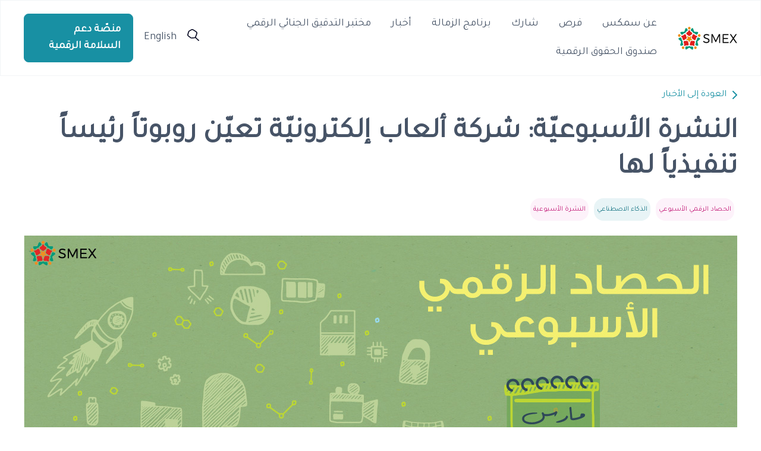

--- FILE ---
content_type: text/html; charset=UTF-8
request_url: https://smex.org/ar/%D8%A7%D9%84%D9%86%D8%B4%D8%B1%D8%A9-%D8%A7%D9%84%D8%A3%D8%B3%D8%A8%D9%88%D8%B9%D9%8A%D9%91%D8%A9-3/
body_size: 19426
content:
<!DOCTYPE html>
<html>
<head>
    <meta charset="UTF-8">
    <meta name="viewport" content="width=device-width, initial-scale=1">
    <link rel="preconnect" href="https://fonts.googleapis.com">
    <link rel="preconnect" href="https://fonts.gstatic.com" crossorigin>
    <link href="https://fonts.googleapis.com/css2?family=Nunito:wght@300;400;500;600&family=Open+Sans:wght@300;400;500;600;700&display=swap" rel="stylesheet">
    <link href="https://fonts.googleapis.com/css2?family=Tajawal&display=swap" rel="stylesheet">

    <!--  Meta Data  -->
            <meta property="og:image" content="https://smex.org/wp-content/uploads/2023/03/Website-1.jpg" />
        <meta name="twitter:card" content="<p>منذ بضعة أشهر، اختارت شركة ألعاب إلكترونيّة روبوتاً ليملأ منصب المدير التنفيذي في إحدى فروعها، وكانت نتائج القرار التي بدأت&#8230;</p>
" />
        <meta name="twitter:site" content="@smex" />
        <meta name="twitter:creator" content="@smex" />
        <meta property="og:url" content="https://smex.org/ar/%d8%a7%d9%84%d9%86%d8%b4%d8%b1%d8%a9-%d8%a7%d9%84%d8%a3%d8%b3%d8%a8%d9%88%d8%b9%d9%8a%d9%91%d8%a9-3/" />
    <meta property="og:title" content="النشرة الأسبوعيّة: شركة ألعاب إلكترونيّة تعيّن روبوتاً رئيساً تنفيذياً لها " />
    <meta property="og:description" content="<p>منذ بضعة أشهر، اختارت شركة ألعاب إلكترونيّة روبوتاً ليملأ منصب المدير التنفيذي في إحدى فروعها، وكانت نتائج القرار التي بدأت&#8230;</p>
" />



<!--    <title>--><!--</title>-->
    <meta name='robots' content='index, follow, max-image-preview:large, max-snippet:-1, max-video-preview:-1' />

	<!-- This site is optimized with the Yoast SEO plugin v26.5 - https://yoast.com/wordpress/plugins/seo/ -->
	<title>النشرة الأسبوعيّة: شركة ألعاب إلكترونيّة تعيّن روبوتاً رئيساً تنفيذياً لها  - SMEX</title>
	<link rel="canonical" href="https://smex.org/ar/%d8%a7%d9%84%d9%86%d8%b4%d8%b1%d8%a9-%d8%a7%d9%84%d8%a3%d8%b3%d8%a8%d9%88%d8%b9%d9%8a%d9%91%d8%a9-3/" />
	<meta property="og:locale" content="ar_AR" />
	<meta property="og:type" content="article" />
	<meta property="og:title" content="النشرة الأسبوعيّة: شركة ألعاب إلكترونيّة تعيّن روبوتاً رئيساً تنفيذياً لها  - SMEX" />
	<meta property="og:description" content="منذ بضعة أشهر، اختارت شركة ألعاب إلكترونيّة روبوتاً ليملأ منصب المدير التنفيذي في إحدى فروعها، وكانت نتائج القرار التي بدأت..." />
	<meta property="og:url" content="https://smex.org/ar/%d8%a7%d9%84%d9%86%d8%b4%d8%b1%d8%a9-%d8%a7%d9%84%d8%a3%d8%b3%d8%a8%d9%88%d8%b9%d9%8a%d9%91%d8%a9-3/" />
	<meta property="og:site_name" content="SMEX" />
	<meta property="article:publisher" content="https://www.facebook.com/smex" />
	<meta property="article:published_time" content="2023-03-24T12:27:58+00:00" />
	<meta property="article:modified_time" content="2023-03-24T12:58:07+00:00" />
	<meta property="og:image" content="https://smex.org/wp-content/uploads/2023/03/Website-1.jpg" />
	<meta property="og:image:width" content="1200" />
	<meta property="og:image:height" content="629" />
	<meta property="og:image:type" content="image/jpeg" />
	<meta name="author" content="SMEX" />
	<meta name="twitter:card" content="summary_large_image" />
	<meta name="twitter:creator" content="@SMEX" />
	<meta name="twitter:site" content="@SMEX" />
	<meta name="twitter:label1" content="Written by" />
	<meta name="twitter:data1" content="SMEX" />
	<script type="application/ld+json" class="yoast-schema-graph">{"@context":"https://schema.org","@graph":[{"@type":"Article","@id":"https://smex.org/ar/%d8%a7%d9%84%d9%86%d8%b4%d8%b1%d8%a9-%d8%a7%d9%84%d8%a3%d8%b3%d8%a8%d9%88%d8%b9%d9%8a%d9%91%d8%a9-3/#article","isPartOf":{"@id":"https://smex.org/ar/%d8%a7%d9%84%d9%86%d8%b4%d8%b1%d8%a9-%d8%a7%d9%84%d8%a3%d8%b3%d8%a8%d9%88%d8%b9%d9%8a%d9%91%d8%a9-3/"},"author":{"name":"SMEX","@id":"https://smex.org/ar/#/schema/person/89b0ce493596dd17fa62d2202b4c5759"},"headline":"النشرة الأسبوعيّة: شركة ألعاب إلكترونيّة تعيّن روبوتاً رئيساً تنفيذياً لها ","datePublished":"2023-03-24T12:27:58+00:00","dateModified":"2023-03-24T12:58:07+00:00","mainEntityOfPage":{"@id":"https://smex.org/ar/%d8%a7%d9%84%d9%86%d8%b4%d8%b1%d8%a9-%d8%a7%d9%84%d8%a3%d8%b3%d8%a8%d9%88%d8%b9%d9%8a%d9%91%d8%a9-3/"},"wordCount":8,"publisher":{"@id":"https://smex.org/ar/#organization"},"image":{"@id":"https://smex.org/ar/%d8%a7%d9%84%d9%86%d8%b4%d8%b1%d8%a9-%d8%a7%d9%84%d8%a3%d8%b3%d8%a8%d9%88%d8%b9%d9%8a%d9%91%d8%a9-3/#primaryimage"},"thumbnailUrl":"https://smex.org/wp-content/uploads/2023/03/Website-1.jpg","keywords":["الحصاد الرقمي الأسبوعي","الذكاء الاصطناعي","النشرة الأسبوعية","تيكتوك","مصر","ميتا"],"articleSection":["أخبار"],"inLanguage":"ar"},{"@type":"WebPage","@id":"https://smex.org/ar/%d8%a7%d9%84%d9%86%d8%b4%d8%b1%d8%a9-%d8%a7%d9%84%d8%a3%d8%b3%d8%a8%d9%88%d8%b9%d9%8a%d9%91%d8%a9-3/","url":"https://smex.org/ar/%d8%a7%d9%84%d9%86%d8%b4%d8%b1%d8%a9-%d8%a7%d9%84%d8%a3%d8%b3%d8%a8%d9%88%d8%b9%d9%8a%d9%91%d8%a9-3/","name":"النشرة الأسبوعيّة: شركة ألعاب إلكترونيّة تعيّن روبوتاً رئيساً تنفيذياً لها  - SMEX","isPartOf":{"@id":"https://smex.org/ar/#website"},"primaryImageOfPage":{"@id":"https://smex.org/ar/%d8%a7%d9%84%d9%86%d8%b4%d8%b1%d8%a9-%d8%a7%d9%84%d8%a3%d8%b3%d8%a8%d9%88%d8%b9%d9%8a%d9%91%d8%a9-3/#primaryimage"},"image":{"@id":"https://smex.org/ar/%d8%a7%d9%84%d9%86%d8%b4%d8%b1%d8%a9-%d8%a7%d9%84%d8%a3%d8%b3%d8%a8%d9%88%d8%b9%d9%8a%d9%91%d8%a9-3/#primaryimage"},"thumbnailUrl":"https://smex.org/wp-content/uploads/2023/03/Website-1.jpg","datePublished":"2023-03-24T12:27:58+00:00","dateModified":"2023-03-24T12:58:07+00:00","breadcrumb":{"@id":"https://smex.org/ar/%d8%a7%d9%84%d9%86%d8%b4%d8%b1%d8%a9-%d8%a7%d9%84%d8%a3%d8%b3%d8%a8%d9%88%d8%b9%d9%8a%d9%91%d8%a9-3/#breadcrumb"},"inLanguage":"ar","potentialAction":[{"@type":"ReadAction","target":["https://smex.org/ar/%d8%a7%d9%84%d9%86%d8%b4%d8%b1%d8%a9-%d8%a7%d9%84%d8%a3%d8%b3%d8%a8%d9%88%d8%b9%d9%8a%d9%91%d8%a9-3/"]}]},{"@type":"ImageObject","inLanguage":"ar","@id":"https://smex.org/ar/%d8%a7%d9%84%d9%86%d8%b4%d8%b1%d8%a9-%d8%a7%d9%84%d8%a3%d8%b3%d8%a8%d9%88%d8%b9%d9%8a%d9%91%d8%a9-3/#primaryimage","url":"https://smex.org/wp-content/uploads/2023/03/Website-1.jpg","contentUrl":"https://smex.org/wp-content/uploads/2023/03/Website-1.jpg","width":1200,"height":629},{"@type":"BreadcrumbList","@id":"https://smex.org/ar/%d8%a7%d9%84%d9%86%d8%b4%d8%b1%d8%a9-%d8%a7%d9%84%d8%a3%d8%b3%d8%a8%d9%88%d8%b9%d9%8a%d9%91%d8%a9-3/#breadcrumb","itemListElement":[{"@type":"ListItem","position":1,"name":"Home","item":"https://smex.org/ar/"},{"@type":"ListItem","position":2,"name":"أخبار","item":"https://smex.org/ar/%d8%a3%d8%ae%d8%a8%d8%a7%d8%b1/"},{"@type":"ListItem","position":3,"name":"النشرة الأسبوعيّة: شركة ألعاب إلكترونيّة تعيّن روبوتاً رئيساً تنفيذياً لها "}]},{"@type":"WebSite","@id":"https://smex.org/ar/#website","url":"https://smex.org/ar/","name":"SMEX","description":"Advancing Digital Rights","publisher":{"@id":"https://smex.org/ar/#organization"},"potentialAction":[{"@type":"SearchAction","target":{"@type":"EntryPoint","urlTemplate":"https://smex.org/ar/?s={search_term_string}"},"query-input":{"@type":"PropertyValueSpecification","valueRequired":true,"valueName":"search_term_string"}}],"inLanguage":"ar"},{"@type":"Organization","@id":"https://smex.org/ar/#organization","name":"SMEX","url":"https://smex.org/ar/","logo":{"@type":"ImageObject","inLanguage":"ar","@id":"https://smex.org/ar/#/schema/logo/image/","url":"https://smex.org/wp-content/uploads/2021/03/cropped-010817-SMEX-Logomark-400px.png","contentUrl":"https://smex.org/wp-content/uploads/2021/03/cropped-010817-SMEX-Logomark-400px.png","width":401,"height":396,"caption":"SMEX"},"image":{"@id":"https://smex.org/ar/#/schema/logo/image/"},"sameAs":["https://www.facebook.com/smex","https://x.com/SMEX"]},{"@type":"Person","@id":"https://smex.org/ar/#/schema/person/89b0ce493596dd17fa62d2202b4c5759","name":"SMEX","image":{"@type":"ImageObject","inLanguage":"ar","@id":"https://smex.org/ar/#/schema/person/image/","url":"https://secure.gravatar.com/avatar/c0b3a4d718f6eadf84d19d88bc78782b9f03949928293f3373b44dc44cb4f569?s=96&d=mm&r=g","contentUrl":"https://secure.gravatar.com/avatar/c0b3a4d718f6eadf84d19d88bc78782b9f03949928293f3373b44dc44cb4f569?s=96&d=mm&r=g","caption":"SMEX"},"description":"SMEX is a leading digital rights organization based in Beirut, dedicated to advancing human rights in the digital age across the WANA region.","url":"https://smex.org/ar/author/smex/"}]}</script>
	<!-- / Yoast SEO plugin. -->


<link rel='dns-prefetch' href='//stats.wp.com' />
<link rel="alternate" title="oEmbed (JSON)" type="application/json+oembed" href="https://smex.org/ar/wp-json/oembed/1.0/embed?url=https%3A%2F%2Fsmex.org%2Far%2F%25d8%25a7%25d9%2584%25d9%2586%25d8%25b4%25d8%25b1%25d8%25a9-%25d8%25a7%25d9%2584%25d8%25a3%25d8%25b3%25d8%25a8%25d9%2588%25d8%25b9%25d9%258a%25d9%2591%25d8%25a9-3%2F" />
<link rel="alternate" title="oEmbed (XML)" type="text/xml+oembed" href="https://smex.org/ar/wp-json/oembed/1.0/embed?url=https%3A%2F%2Fsmex.org%2Far%2F%25d8%25a7%25d9%2584%25d9%2586%25d8%25b4%25d8%25b1%25d8%25a9-%25d8%25a7%25d9%2584%25d8%25a3%25d8%25b3%25d8%25a8%25d9%2588%25d8%25b9%25d9%258a%25d9%2591%25d8%25a9-3%2F&#038;format=xml" />
<style id='wp-img-auto-sizes-contain-inline-css' type='text/css'>
img:is([sizes=auto i],[sizes^="auto," i]){contain-intrinsic-size:3000px 1500px}
/*# sourceURL=wp-img-auto-sizes-contain-inline-css */
</style>
<link rel='stylesheet' id='jetpack_related-posts-rtl-css' href='https://smex.org/wp-content/plugins/jetpack/modules/related-posts/related-posts-rtl.css?ver=20240116' type='text/css' media='all' />
<link rel='stylesheet' id='embedpress-css-css' href='https://smex.org/wp-content/plugins/embedpress/assets/css/embedpress.css?ver=1767779797' type='text/css' media='all' />
<link rel='stylesheet' id='embedpress-blocks-style-css' href='https://smex.org/wp-content/plugins/embedpress/assets/css/blocks.build.css?ver=1767779797' type='text/css' media='all' />
<link rel='stylesheet' id='embedpress-lazy-load-css-css' href='https://smex.org/wp-content/plugins/embedpress/assets/css/lazy-load.css?ver=1767779798' type='text/css' media='all' />
<style id='wp-emoji-styles-inline-css' type='text/css'>

	img.wp-smiley, img.emoji {
		display: inline !important;
		border: none !important;
		box-shadow: none !important;
		height: 1em !important;
		width: 1em !important;
		margin: 0 0.07em !important;
		vertical-align: -0.1em !important;
		background: none !important;
		padding: 0 !important;
	}
/*# sourceURL=wp-emoji-styles-inline-css */
</style>
<link rel='stylesheet' id='wp-block-library-rtl-css' href='https://smex.org/wp-includes/css/dist/block-library/style-rtl.min.css?ver=5328e60bb8aec7c771ea632894c6ab85' type='text/css' media='all' />
<style id='global-styles-inline-css' type='text/css'>
:root{--wp--preset--aspect-ratio--square: 1;--wp--preset--aspect-ratio--4-3: 4/3;--wp--preset--aspect-ratio--3-4: 3/4;--wp--preset--aspect-ratio--3-2: 3/2;--wp--preset--aspect-ratio--2-3: 2/3;--wp--preset--aspect-ratio--16-9: 16/9;--wp--preset--aspect-ratio--9-16: 9/16;--wp--preset--color--black: #000000;--wp--preset--color--cyan-bluish-gray: #abb8c3;--wp--preset--color--white: #ffffff;--wp--preset--color--pale-pink: #f78da7;--wp--preset--color--vivid-red: #cf2e2e;--wp--preset--color--luminous-vivid-orange: #ff6900;--wp--preset--color--luminous-vivid-amber: #fcb900;--wp--preset--color--light-green-cyan: #7bdcb5;--wp--preset--color--vivid-green-cyan: #00d084;--wp--preset--color--pale-cyan-blue: #8ed1fc;--wp--preset--color--vivid-cyan-blue: #0693e3;--wp--preset--color--vivid-purple: #9b51e0;--wp--preset--gradient--vivid-cyan-blue-to-vivid-purple: linear-gradient(135deg,rgb(6,147,227) 0%,rgb(155,81,224) 100%);--wp--preset--gradient--light-green-cyan-to-vivid-green-cyan: linear-gradient(135deg,rgb(122,220,180) 0%,rgb(0,208,130) 100%);--wp--preset--gradient--luminous-vivid-amber-to-luminous-vivid-orange: linear-gradient(135deg,rgb(252,185,0) 0%,rgb(255,105,0) 100%);--wp--preset--gradient--luminous-vivid-orange-to-vivid-red: linear-gradient(135deg,rgb(255,105,0) 0%,rgb(207,46,46) 100%);--wp--preset--gradient--very-light-gray-to-cyan-bluish-gray: linear-gradient(135deg,rgb(238,238,238) 0%,rgb(169,184,195) 100%);--wp--preset--gradient--cool-to-warm-spectrum: linear-gradient(135deg,rgb(74,234,220) 0%,rgb(151,120,209) 20%,rgb(207,42,186) 40%,rgb(238,44,130) 60%,rgb(251,105,98) 80%,rgb(254,248,76) 100%);--wp--preset--gradient--blush-light-purple: linear-gradient(135deg,rgb(255,206,236) 0%,rgb(152,150,240) 100%);--wp--preset--gradient--blush-bordeaux: linear-gradient(135deg,rgb(254,205,165) 0%,rgb(254,45,45) 50%,rgb(107,0,62) 100%);--wp--preset--gradient--luminous-dusk: linear-gradient(135deg,rgb(255,203,112) 0%,rgb(199,81,192) 50%,rgb(65,88,208) 100%);--wp--preset--gradient--pale-ocean: linear-gradient(135deg,rgb(255,245,203) 0%,rgb(182,227,212) 50%,rgb(51,167,181) 100%);--wp--preset--gradient--electric-grass: linear-gradient(135deg,rgb(202,248,128) 0%,rgb(113,206,126) 100%);--wp--preset--gradient--midnight: linear-gradient(135deg,rgb(2,3,129) 0%,rgb(40,116,252) 100%);--wp--preset--font-size--small: 13px;--wp--preset--font-size--medium: 20px;--wp--preset--font-size--large: 36px;--wp--preset--font-size--x-large: 42px;--wp--preset--spacing--20: 0.44rem;--wp--preset--spacing--30: 0.67rem;--wp--preset--spacing--40: 1rem;--wp--preset--spacing--50: 1.5rem;--wp--preset--spacing--60: 2.25rem;--wp--preset--spacing--70: 3.38rem;--wp--preset--spacing--80: 5.06rem;--wp--preset--shadow--natural: 6px 6px 9px rgba(0, 0, 0, 0.2);--wp--preset--shadow--deep: 12px 12px 50px rgba(0, 0, 0, 0.4);--wp--preset--shadow--sharp: 6px 6px 0px rgba(0, 0, 0, 0.2);--wp--preset--shadow--outlined: 6px 6px 0px -3px rgb(255, 255, 255), 6px 6px rgb(0, 0, 0);--wp--preset--shadow--crisp: 6px 6px 0px rgb(0, 0, 0);}:where(.is-layout-flex){gap: 0.5em;}:where(.is-layout-grid){gap: 0.5em;}body .is-layout-flex{display: flex;}.is-layout-flex{flex-wrap: wrap;align-items: center;}.is-layout-flex > :is(*, div){margin: 0;}body .is-layout-grid{display: grid;}.is-layout-grid > :is(*, div){margin: 0;}:where(.wp-block-columns.is-layout-flex){gap: 2em;}:where(.wp-block-columns.is-layout-grid){gap: 2em;}:where(.wp-block-post-template.is-layout-flex){gap: 1.25em;}:where(.wp-block-post-template.is-layout-grid){gap: 1.25em;}.has-black-color{color: var(--wp--preset--color--black) !important;}.has-cyan-bluish-gray-color{color: var(--wp--preset--color--cyan-bluish-gray) !important;}.has-white-color{color: var(--wp--preset--color--white) !important;}.has-pale-pink-color{color: var(--wp--preset--color--pale-pink) !important;}.has-vivid-red-color{color: var(--wp--preset--color--vivid-red) !important;}.has-luminous-vivid-orange-color{color: var(--wp--preset--color--luminous-vivid-orange) !important;}.has-luminous-vivid-amber-color{color: var(--wp--preset--color--luminous-vivid-amber) !important;}.has-light-green-cyan-color{color: var(--wp--preset--color--light-green-cyan) !important;}.has-vivid-green-cyan-color{color: var(--wp--preset--color--vivid-green-cyan) !important;}.has-pale-cyan-blue-color{color: var(--wp--preset--color--pale-cyan-blue) !important;}.has-vivid-cyan-blue-color{color: var(--wp--preset--color--vivid-cyan-blue) !important;}.has-vivid-purple-color{color: var(--wp--preset--color--vivid-purple) !important;}.has-black-background-color{background-color: var(--wp--preset--color--black) !important;}.has-cyan-bluish-gray-background-color{background-color: var(--wp--preset--color--cyan-bluish-gray) !important;}.has-white-background-color{background-color: var(--wp--preset--color--white) !important;}.has-pale-pink-background-color{background-color: var(--wp--preset--color--pale-pink) !important;}.has-vivid-red-background-color{background-color: var(--wp--preset--color--vivid-red) !important;}.has-luminous-vivid-orange-background-color{background-color: var(--wp--preset--color--luminous-vivid-orange) !important;}.has-luminous-vivid-amber-background-color{background-color: var(--wp--preset--color--luminous-vivid-amber) !important;}.has-light-green-cyan-background-color{background-color: var(--wp--preset--color--light-green-cyan) !important;}.has-vivid-green-cyan-background-color{background-color: var(--wp--preset--color--vivid-green-cyan) !important;}.has-pale-cyan-blue-background-color{background-color: var(--wp--preset--color--pale-cyan-blue) !important;}.has-vivid-cyan-blue-background-color{background-color: var(--wp--preset--color--vivid-cyan-blue) !important;}.has-vivid-purple-background-color{background-color: var(--wp--preset--color--vivid-purple) !important;}.has-black-border-color{border-color: var(--wp--preset--color--black) !important;}.has-cyan-bluish-gray-border-color{border-color: var(--wp--preset--color--cyan-bluish-gray) !important;}.has-white-border-color{border-color: var(--wp--preset--color--white) !important;}.has-pale-pink-border-color{border-color: var(--wp--preset--color--pale-pink) !important;}.has-vivid-red-border-color{border-color: var(--wp--preset--color--vivid-red) !important;}.has-luminous-vivid-orange-border-color{border-color: var(--wp--preset--color--luminous-vivid-orange) !important;}.has-luminous-vivid-amber-border-color{border-color: var(--wp--preset--color--luminous-vivid-amber) !important;}.has-light-green-cyan-border-color{border-color: var(--wp--preset--color--light-green-cyan) !important;}.has-vivid-green-cyan-border-color{border-color: var(--wp--preset--color--vivid-green-cyan) !important;}.has-pale-cyan-blue-border-color{border-color: var(--wp--preset--color--pale-cyan-blue) !important;}.has-vivid-cyan-blue-border-color{border-color: var(--wp--preset--color--vivid-cyan-blue) !important;}.has-vivid-purple-border-color{border-color: var(--wp--preset--color--vivid-purple) !important;}.has-vivid-cyan-blue-to-vivid-purple-gradient-background{background: var(--wp--preset--gradient--vivid-cyan-blue-to-vivid-purple) !important;}.has-light-green-cyan-to-vivid-green-cyan-gradient-background{background: var(--wp--preset--gradient--light-green-cyan-to-vivid-green-cyan) !important;}.has-luminous-vivid-amber-to-luminous-vivid-orange-gradient-background{background: var(--wp--preset--gradient--luminous-vivid-amber-to-luminous-vivid-orange) !important;}.has-luminous-vivid-orange-to-vivid-red-gradient-background{background: var(--wp--preset--gradient--luminous-vivid-orange-to-vivid-red) !important;}.has-very-light-gray-to-cyan-bluish-gray-gradient-background{background: var(--wp--preset--gradient--very-light-gray-to-cyan-bluish-gray) !important;}.has-cool-to-warm-spectrum-gradient-background{background: var(--wp--preset--gradient--cool-to-warm-spectrum) !important;}.has-blush-light-purple-gradient-background{background: var(--wp--preset--gradient--blush-light-purple) !important;}.has-blush-bordeaux-gradient-background{background: var(--wp--preset--gradient--blush-bordeaux) !important;}.has-luminous-dusk-gradient-background{background: var(--wp--preset--gradient--luminous-dusk) !important;}.has-pale-ocean-gradient-background{background: var(--wp--preset--gradient--pale-ocean) !important;}.has-electric-grass-gradient-background{background: var(--wp--preset--gradient--electric-grass) !important;}.has-midnight-gradient-background{background: var(--wp--preset--gradient--midnight) !important;}.has-small-font-size{font-size: var(--wp--preset--font-size--small) !important;}.has-medium-font-size{font-size: var(--wp--preset--font-size--medium) !important;}.has-large-font-size{font-size: var(--wp--preset--font-size--large) !important;}.has-x-large-font-size{font-size: var(--wp--preset--font-size--x-large) !important;}
/*# sourceURL=global-styles-inline-css */
</style>

<style id='classic-theme-styles-inline-css' type='text/css'>
/*! This file is auto-generated */
.wp-block-button__link{color:#fff;background-color:#32373c;border-radius:9999px;box-shadow:none;text-decoration:none;padding:calc(.667em + 2px) calc(1.333em + 2px);font-size:1.125em}.wp-block-file__button{background:#32373c;color:#fff;text-decoration:none}
/*# sourceURL=/wp-includes/css/classic-themes.min.css */
</style>
<link rel='stylesheet' id='webmention-css' href='https://smex.org/wp-content/plugins/webmention/assets/css/webmention.css?ver=5.5.0' type='text/css' media='all' />
<link rel='stylesheet' id='theme-style-css' href='https://smex.org/wp-content/themes/smex/style.css?ver=5328e60bb8aec7c771ea632894c6ab85' type='text/css' media='all' />
<link rel='stylesheet' id='main-style-css' href='https://smex.org/wp-content/themes/smex/assets/dist/css/style.min.css?ver=5328e60bb8aec7c771ea632894c6ab85' type='text/css' media='all' />
<link rel='stylesheet' id='main-style-rtl-css' href='https://smex.org/wp-content/themes/smex/assets/dist/css/style-rtl.min.css?ver=5328e60bb8aec7c771ea632894c6ab85' type='text/css' media='all' />
<link rel='stylesheet' id='searchwp-live-search-css' href='https://smex.org/wp-content/plugins/searchwp-live-ajax-search/assets/styles/style.min.css?ver=1.8.7' type='text/css' media='all' />
<style id='searchwp-live-search-inline-css' type='text/css'>
.searchwp-live-search-result .searchwp-live-search-result--title a {
  font-size: 16px;
}
.searchwp-live-search-result .searchwp-live-search-result--price {
  font-size: 14px;
}
.searchwp-live-search-result .searchwp-live-search-result--add-to-cart .button {
  font-size: 14px;
}

/*# sourceURL=searchwp-live-search-inline-css */
</style>
<script type="text/javascript" id="jetpack_related-posts-js-extra">
/* <![CDATA[ */
var related_posts_js_options = {"post_heading":"h4"};
//# sourceURL=jetpack_related-posts-js-extra
/* ]]> */
</script>
<script type="text/javascript" src="https://smex.org/wp-content/plugins/jetpack/_inc/build/related-posts/related-posts.min.js?ver=20240116" id="jetpack_related-posts-js"></script>
<script type="text/javascript" id="wpml-cookie-js-extra">
/* <![CDATA[ */
var wpml_cookies = {"wp-wpml_current_language":{"value":"ar","expires":1,"path":"/"}};
var wpml_cookies = {"wp-wpml_current_language":{"value":"ar","expires":1,"path":"/"}};
//# sourceURL=wpml-cookie-js-extra
/* ]]> */
</script>
<script type="text/javascript" src="https://smex.org/wp-content/plugins/sitepress-multilingual-cms/res/js/cookies/language-cookie.js?ver=486900" id="wpml-cookie-js" defer="defer" data-wp-strategy="defer"></script>
<script type="text/javascript" src="https://smex.org/wp-includes/js/jquery/jquery.min.js?ver=3.7.1" id="jquery-core-js"></script>
<script type="text/javascript" src="https://smex.org/wp-includes/js/jquery/jquery-migrate.min.js?ver=3.4.1" id="jquery-migrate-js"></script>
<link rel="https://api.w.org/" href="https://smex.org/ar/wp-json/" /><link rel="alternate" title="JSON" type="application/json" href="https://smex.org/ar/wp-json/wp/v2/posts/29603" /><link rel="EditURI" type="application/rsd+xml" title="RSD" href="https://smex.org/xmlrpc.php?rsd" />

<link rel='shortlink' href='https://smex.org/ar/?p=29603' />
<meta name="generator" content="WPML ver:4.8.6 stt:5,1;" />
	<style>img#wpstats{display:none}</style>
		<link rel="icon" href="https://smex.org/wp-content/uploads/2023/08/favicon.png" sizes="32x32" />
<link rel="icon" href="https://smex.org/wp-content/uploads/2023/08/favicon.png" sizes="192x192" />
<link rel="apple-touch-icon" href="https://smex.org/wp-content/uploads/2023/08/favicon.png" />
<meta name="msapplication-TileImage" content="https://smex.org/wp-content/uploads/2023/08/favicon.png" />
<link rel="webmention" href="https://smex.org/ar/wp-json/webmention/1.0/endpoint" />
<link rel="http://webmention.org/" href="https://smex.org/ar/wp-json/webmention/1.0/endpoint" />
<link rel='stylesheet' id='wpml-legacy-horizontal-list-0-css' href='https://smex.org/wp-content/plugins/sitepress-multilingual-cms/templates/language-switchers/legacy-list-horizontal/style.min.css?ver=1' type='text/css' media='all' />
</head>

<body dir="rtl" id="rtl" class="rtl wp-singular post-template-default single single-post postid-29603 single-format-standard wp-theme-smex">
<div id="main">
    <header>
        <div class="header container">
            <a href="/ar/" id="logo">
                <img style="max-width: 100px;" src="/wp-content/themes/smex/assets/images/smex-logo.png">
            </a>

            <nav>
                <div class="menu-main-menu-arabic-container"><ul id="main_menu" class="menu"><li id="menu-item-29909" class="menu-item menu-item-type-post_type menu-item-object-page menu-item-29909"><a href="https://smex.org/ar/%d9%86%d8%a8%d8%b0%d8%a9-%d8%b9%d9%86-%d8%b3%d9%85%d9%83%d8%b3/">عن سمكس</a></li>
<li id="menu-item-29900" class="menu-item menu-item-type-post_type_archive menu-item-object-smex_careers menu-item-29900"><a href="https://smex.org/ar/opportunities/">فرص</a></li>
<li id="menu-item-29908" class="menu-item menu-item-type-post_type menu-item-object-page menu-item-29908"><a href="https://smex.org/ar/%d8%b4%d8%a7%d8%b1%d9%83/">شارك</a></li>
<li id="menu-item-32952" class="menu-item menu-item-type-post_type menu-item-object-page menu-item-32952"><a href="https://smex.org/ar/%d8%b2%d9%85%d8%a7%d9%84%d8%a9-%d9%85%d8%b1%d9%8a%d9%85-%d8%a7%d9%84%d8%b4%d8%a7%d9%81%d8%b9%d9%8a-%d9%84%d9%84%d8%aa%d9%83%d9%86%d9%88%d9%84%d9%88%d8%ac%d9%8a%d8%a7-%d9%88%d8%ad%d9%82%d9%88%d9%82/">برنامج الزمالة</a></li>
<li id="menu-item-29902" class="menu-item menu-item-type-post_type menu-item-object-page current_page_parent menu-item-29902"><a href="https://smex.org/ar/%d8%a3%d8%ae%d8%a8%d8%a7%d8%b1/">أخبار</a></li>
<li id="menu-item-35266" class="menu-item menu-item-type-post_type menu-item-object-page menu-item-35266"><a href="https://smex.org/ar/%d9%85%d8%ae%d8%aa%d8%a8%d8%b1-%d8%a7%d9%84%d8%aa%d8%af%d9%82%d9%8a%d9%82-%d8%a7%d9%84%d8%ac%d9%86%d8%a7%d8%a6%d9%8a-%d8%a7%d9%84%d8%b1%d9%82%d9%85%d9%8a/">مختبر التدقيق الجنائي الرقمي</a></li>
<li id="menu-item-36015" class="menu-item menu-item-type-post_type menu-item-object-page menu-item-36015"><a href="https://smex.org/ar/%d8%b5%d9%86%d8%af%d9%88%d9%82-%d8%a7%d9%84%d8%ad%d9%82%d9%88%d9%82-%d8%a7%d9%84%d8%b1%d9%82%d9%85%d9%8a%d8%a9-%d9%81%d9%8a-%d8%ba%d8%b1%d8%a8-%d8%a2%d8%b3%d9%8a%d8%a7-%d9%88%d8%b4%d9%85%d8%a7%d9%84/">صندوق الحقوق الرقمية</a></li>
</ul></div>            </nav>

            <div class="rightPart">
                <div id="search">
                    <a href="javascript:;" id="mainSearchBtn">
                        <svg width="20" height="20" viewBox="0 0 20 20" fill="none" xmlns="http://www.w3.org/2000/svg">
<path d="M7.21275 15.8046C6.44817 15.8046 5.70543 15.5595 5.1025 15.1102L1.25773 12.218C0.213525 11.4337 -0.232119 10.1428 0.117405 8.93364L1.41065 4.47688C1.63347 3.71299 2.14902 3.05938 2.86554 2.63863L6.5006 0.489907C7.53606 -0.122846 8.84241 -0.163696 9.90846 0.383696C12.0274 1.47031 14.0328 2.77343 15.8591 4.25629C16.8028 5.02019 17.2135 6.20485 16.9339 7.34457C16.3878 9.56273 15.5839 11.7237 14.5484 13.7621C14.0285 14.7834 12.9493 15.4656 11.7304 15.5432L7.43557 15.8046C7.35693 15.8046 7.28266 15.8046 7.21275 15.8046ZM8.30064 1.6092C7.99481 1.6092 7.68898 1.6909 7.4181 1.85022L3.78304 3.99894C3.43352 4.20319 3.18011 4.5259 3.07526 4.89764L1.78202 9.3544C1.61162 9.94672 1.83007 10.5758 2.33688 10.9598L6.18165 13.852C6.50496 14.093 6.90692 14.2115 7.31761 14.187L11.6124 13.9255C12.2066 13.8888 12.7309 13.5579 12.9843 13.0636C13.9673 11.1314 14.7319 9.08478 15.2474 6.981C15.3829 6.42544 15.1819 5.84536 14.7232 5.47363C12.9886 4.06838 11.0881 2.83062 9.07397 1.79711C8.83367 1.67048 8.56716 1.6092 8.30064 1.6092Z" fill="#0F1129"/>
<path d="M19.136 19.9998C18.9132 19.9998 18.6947 19.9222 18.5244 19.7629L13.0936 14.6852C12.7572 14.3707 12.7572 13.86 13.0936 13.5455C13.43 13.2309 13.9762 13.2309 14.3126 13.5455L19.7477 18.6272C20.0841 18.9418 20.0841 19.4524 19.7477 19.767C19.5773 19.9222 19.3588 19.9998 19.136 19.9998Z" fill="#0F1129"/>
</svg>
                    </a>
                </div>
                <div id="langSwitcher">
                    
<div class="wpml-ls-statics-footer wpml-ls wpml-ls-rtl wpml-ls-legacy-list-horizontal">
	<ul role="menu"><li class="wpml-ls-slot-footer wpml-ls-item wpml-ls-item-en wpml-ls-first-item wpml-ls-last-item wpml-ls-item-legacy-list-horizontal" role="none">
				<a href="https://smex.org/" class="wpml-ls-link" role="menuitem"  aria-label="التبديل إلى English" title="التبديل إلى English" >
                    <span class="wpml-ls-native" lang="en">English</span></a>
			</li></ul>
</div>
                </div>
                <a href="/ar/helpdesk" class="ctaPrimary helpdeskBtn">
                    منصّة دعم السلامة الرقمية
                </a>
            </div>
        </div>

        <div class="mobileHeader container">
            <a href="/" id="logo">
                <img src="/wp-content/themes/smex/assets/images/logo.png">
            </a>
            <div class="burgerNav">
                <button id="burgerBtn">
                    <svg width="20" height="14" viewBox="0 0 20 14" fill="none" xmlns="http://www.w3.org/2000/svg">
<path d="M1 7H19M1 1H19M1 13H19" stroke="#344054" stroke-width="2" stroke-linecap="round" stroke-linejoin="round"/>
</svg>
                </button>
            </div>
            <div id="mobileNav">
                <nav>
                    <div class="menu-main-menu-arabic-container"><ul id="main_menu" class="menu"><li class="menu-item menu-item-type-post_type menu-item-object-page menu-item-29909"><a href="https://smex.org/ar/%d9%86%d8%a8%d8%b0%d8%a9-%d8%b9%d9%86-%d8%b3%d9%85%d9%83%d8%b3/">عن سمكس</a></li>
<li class="menu-item menu-item-type-post_type_archive menu-item-object-smex_careers menu-item-29900"><a href="https://smex.org/ar/opportunities/">فرص</a></li>
<li class="menu-item menu-item-type-post_type menu-item-object-page menu-item-29908"><a href="https://smex.org/ar/%d8%b4%d8%a7%d8%b1%d9%83/">شارك</a></li>
<li class="menu-item menu-item-type-post_type menu-item-object-page menu-item-32952"><a href="https://smex.org/ar/%d8%b2%d9%85%d8%a7%d9%84%d8%a9-%d9%85%d8%b1%d9%8a%d9%85-%d8%a7%d9%84%d8%b4%d8%a7%d9%81%d8%b9%d9%8a-%d9%84%d9%84%d8%aa%d9%83%d9%86%d9%88%d9%84%d9%88%d8%ac%d9%8a%d8%a7-%d9%88%d8%ad%d9%82%d9%88%d9%82/">برنامج الزمالة</a></li>
<li class="menu-item menu-item-type-post_type menu-item-object-page current_page_parent menu-item-29902"><a href="https://smex.org/ar/%d8%a3%d8%ae%d8%a8%d8%a7%d8%b1/">أخبار</a></li>
<li class="menu-item menu-item-type-post_type menu-item-object-page menu-item-35266"><a href="https://smex.org/ar/%d9%85%d8%ae%d8%aa%d8%a8%d8%b1-%d8%a7%d9%84%d8%aa%d8%af%d9%82%d9%8a%d9%82-%d8%a7%d9%84%d8%ac%d9%86%d8%a7%d8%a6%d9%8a-%d8%a7%d9%84%d8%b1%d9%82%d9%85%d9%8a/">مختبر التدقيق الجنائي الرقمي</a></li>
<li class="menu-item menu-item-type-post_type menu-item-object-page menu-item-36015"><a href="https://smex.org/ar/%d8%b5%d9%86%d8%af%d9%88%d9%82-%d8%a7%d9%84%d8%ad%d9%82%d9%88%d9%82-%d8%a7%d9%84%d8%b1%d9%82%d9%85%d9%8a%d8%a9-%d9%81%d9%8a-%d8%ba%d8%b1%d8%a8-%d8%a2%d8%b3%d9%8a%d8%a7-%d9%88%d8%b4%d9%85%d8%a7%d9%84/">صندوق الحقوق الرقمية</a></li>
</ul></div>                </nav>
                <a href="/helpdesk" class="ctaPrimary helpdeskBtn">
                    منصّة دعم السلامة الرقمية
                </a>
                <div id="langSwitcher">
                    
<div class="wpml-ls-statics-footer wpml-ls wpml-ls-rtl wpml-ls-legacy-list-horizontal">
	<ul role="menu"><li class="wpml-ls-slot-footer wpml-ls-item wpml-ls-item-en wpml-ls-first-item wpml-ls-last-item wpml-ls-item-legacy-list-horizontal" role="none">
				<a href="https://smex.org/" class="wpml-ls-link" role="menuitem"  aria-label="التبديل إلى English" title="التبديل إلى English" >
                    <span class="wpml-ls-native" lang="en">English</span></a>
			</li></ul>
</div>
                </div>
                <form role="search" method="get" id="mainSearchForm" class="searchform container" action="https://smex.org/ar/">
    <div class="inputContainer">
        <label class="screen-reader-text" for="s">Search for:</label>
        <input type="text" class="searchInput" value="" name="s" data-swplive="true" data-swpengine="default" data-swpconfig="default" id="s" placeholder="Search">
        <input type="submit" id="mainSearchSubmit" value="Search">
        <a id="mainSearchClose" href="javascript:;">
            <?xml version="1.0" ?><!DOCTYPE svg  PUBLIC '-//W3C//DTD SVG 1.1//EN'  'http://www.w3.org/Graphics/SVG/1.1/DTD/svg11.dtd'><svg height="512px" id="Layer_1" style="enable-background:new 0 0 512 512;" version="1.1" viewBox="0 0 512 512" width="512px" xml:space="preserve" xmlns="http://www.w3.org/2000/svg" xmlns:xlink="http://www.w3.org/1999/xlink"><path d="M437.5,386.6L306.9,256l130.6-130.6c14.1-14.1,14.1-36.8,0-50.9c-14.1-14.1-36.8-14.1-50.9,0L256,205.1L125.4,74.5  c-14.1-14.1-36.8-14.1-50.9,0c-14.1,14.1-14.1,36.8,0,50.9L205.1,256L74.5,386.6c-14.1,14.1-14.1,36.8,0,50.9  c14.1,14.1,36.8,14.1,50.9,0L256,306.9l130.6,130.6c14.1,14.1,36.8,14.1,50.9,0C451.5,423.4,451.5,400.6,437.5,386.6z"/></svg>        </a>
    </div>
</form>            </div>
        </div>
        <div class="searchFormContainer">
            <form role="search" method="get" id="mainSearchForm" class="searchform container" action="https://smex.org/ar/">
    <div class="inputContainer">
        <label class="screen-reader-text" for="s">Search for:</label>
        <input type="text" class="searchInput" value="" name="s" data-swplive="true" data-swpengine="default" data-swpconfig="default" id="s" placeholder="Search">
        <input type="submit" id="mainSearchSubmit" value="Search">
        <a id="mainSearchClose" href="javascript:;">
            <?xml version="1.0" ?><!DOCTYPE svg  PUBLIC '-//W3C//DTD SVG 1.1//EN'  'http://www.w3.org/Graphics/SVG/1.1/DTD/svg11.dtd'><svg height="512px" id="Layer_1" style="enable-background:new 0 0 512 512;" version="1.1" viewBox="0 0 512 512" width="512px" xml:space="preserve" xmlns="http://www.w3.org/2000/svg" xmlns:xlink="http://www.w3.org/1999/xlink"><path d="M437.5,386.6L306.9,256l130.6-130.6c14.1-14.1,14.1-36.8,0-50.9c-14.1-14.1-36.8-14.1-50.9,0L256,205.1L125.4,74.5  c-14.1-14.1-36.8-14.1-50.9,0c-14.1,14.1-14.1,36.8,0,50.9L205.1,256L74.5,386.6c-14.1,14.1-14.1,36.8,0,50.9  c14.1,14.1,36.8,14.1,50.9,0L256,306.9l130.6,130.6c14.1,14.1,36.8,14.1,50.9,0C451.5,423.4,451.5,400.6,437.5,386.6z"/></svg>        </a>
    </div>
</form>        </div>
    </header>
<div id="singlePage">
            <div class="container">
                        <a class="backBtn smallText" href="/ar/أخبار">
                <svg width="8" height="14" viewBox="0 0 8 14" fill="none" xmlns="http://www.w3.org/2000/svg">
<path d="M7 13L1 7L7 1" stroke="#1890A3" stroke-width="2" stroke-linecap="round" stroke-linejoin="round"/>
</svg>
                <span>العودة إلى الأخبار</span>
            </a>

            <h1 class="h1">النشرة الأسبوعيّة: شركة ألعاب إلكترونيّة تعيّن روبوتاً رئيساً تنفيذياً لها </h1>
                        <ul class="tags">
                                        <li>
                            <a style="background-color: #FDF2FA; color: #C11574;" href="https://smex.org/ar/tag/%d8%a7%d9%84%d8%ad%d8%b5%d8%a7%d8%af-%d8%a7%d9%84%d8%b1%d9%82%d9%85%d9%8a-%d8%a7%d9%84%d8%a3%d8%b3%d8%a8%d9%88%d8%b9%d9%8a/">
                                الحصاد الرقمي الأسبوعي                            </a>
                        </li>
                                            <li>
                            <a style="background-color: #E8F4F6; color: #137382;" href="https://smex.org/ar/tag/%d8%a7%d9%84%d8%b0%d9%83%d8%a7%d8%a1-%d8%a7%d9%84%d8%a7%d8%b5%d8%b7%d9%86%d8%a7%d8%b9%d9%8a/">
                                الذكاء الاصطناعي                            </a>
                        </li>
                                            <li>
                            <a style="background-color: #FDF2FA; color: #C11574;" href="https://smex.org/ar/tag/%d8%a7%d9%84%d9%86%d8%b4%d8%b1%d8%a9-%d8%a7%d9%84%d8%a3%d8%b3%d8%a8%d9%88%d8%b9%d9%8a%d8%a9/">
                                النشرة الأسبوعية                            </a>
                        </li>
                                </ul>

            <img src="https://smex.org/wp-content/uploads/2023/03/Website-1.jpg">

                <div class="infoBar">
        <div class="author">
            <span>الكاتب/ة</span>
                                <div>سمكس</div>
                        </div>

        <div class="date">
            <span>نشر في</span>
            <div>24 Mar 2023</div>
        </div>

        <div class="social">
            <p id="copyLink" style="display: none;">https://smex.org/ar/%d8%a7%d9%84%d9%86%d8%b4%d8%b1%d8%a9-%d8%a7%d9%84%d8%a3%d8%b3%d8%a8%d9%88%d8%b9%d9%8a%d9%91%d8%a9-3/</p>
            <span class="copyBtn">
                <svg width="20" height="20" viewBox="0 0 20 20" fill="none" xmlns="http://www.w3.org/2000/svg">
<g clip-path="url(#clip0_664_9198)">
<path d="M4.16699 12.5003C3.39042 12.5003 3.00214 12.5003 2.69585 12.3735C2.28747 12.2043 1.96302 11.8798 1.79386 11.4715C1.66699 11.1652 1.66699 10.7769 1.66699 10.0003V4.33366C1.66699 3.40024 1.66699 2.93353 1.84865 2.57701C2.00844 2.2634 2.2634 2.00844 2.57701 1.84865C2.93353 1.66699 3.40024 1.66699 4.33366 1.66699H10.0003C10.7769 1.66699 11.1652 1.66699 11.4715 1.79386C11.8798 1.96302 12.2043 2.28747 12.3735 2.69585C12.5003 3.00214 12.5003 3.39042 12.5003 4.16699M10.167 18.3337H15.667C16.6004 18.3337 17.0671 18.3337 17.4236 18.152C17.7372 17.9922 17.9922 17.7372 18.152 17.4236C18.3337 17.0671 18.3337 16.6004 18.3337 15.667V10.167C18.3337 9.23357 18.3337 8.76686 18.152 8.41034C17.9922 8.09674 17.7372 7.84177 17.4236 7.68198C17.0671 7.50033 16.6004 7.50033 15.667 7.50033H10.167C9.23357 7.50033 8.76686 7.50033 8.41034 7.68198C8.09674 7.84177 7.84177 8.09674 7.68198 8.41034C7.50033 8.76686 7.50033 9.23357 7.50033 10.167V15.667C7.50033 16.6004 7.50033 17.0671 7.68198 17.4236C7.84177 17.7372 8.09674 17.9922 8.41034 18.152C8.76686 18.3337 9.23357 18.3337 10.167 18.3337Z" stroke="#344054" stroke-width="1.66667" stroke-linecap="round" stroke-linejoin="round"/>
</g>
<defs>
<clipPath id="clip0_664_9198">
<rect width="20" height="20" fill="white"/>
</clipPath>
</defs>
</svg>
                Copy link            </span>
            <ul>
                <li>
                    <a target="_blank" href="https://twitter.com/intent/tweet?text=https://smex.org/ar/%d8%a7%d9%84%d9%86%d8%b4%d8%b1%d8%a9-%d8%a7%d9%84%d8%a3%d8%b3%d8%a8%d9%88%d8%b9%d9%8a%d9%91%d8%a9-3/">
                        <svg width="24" height="24" viewBox="0 0 24 24" fill="none" xmlns="http://www.w3.org/2000/svg">
<path d="M7.55016 21.7497C16.6045 21.7497 21.5583 14.2465 21.5583 7.74162C21.5583 7.53068 21.5536 7.31505 21.5442 7.10412C22.5079 6.40722 23.3395 5.54401 24 4.55505C23.1025 4.95436 22.1496 5.21514 21.1739 5.32849C22.2013 4.71266 22.9705 3.74523 23.3391 2.60552C22.3726 3.17831 21.3156 3.58237 20.2134 3.80037C19.4708 3.01132 18.489 2.48887 17.4197 2.31381C16.3504 2.13874 15.2532 2.32081 14.2977 2.83185C13.3423 3.3429 12.5818 4.15446 12.1338 5.14107C11.6859 6.12767 11.5754 7.23437 11.8195 8.29005C9.86249 8.19185 7.94794 7.68346 6.19998 6.79785C4.45203 5.91225 2.90969 4.66919 1.67297 3.14927C1.0444 4.233 0.852057 5.5154 1.13503 6.73585C1.418 7.95629 2.15506 9.0232 3.19641 9.71974C2.41463 9.69492 1.64998 9.48444 0.965625 9.10568V9.16662C0.964925 10.3039 1.3581 11.4063 2.07831 12.2865C2.79852 13.1667 3.80132 13.7703 4.91625 13.9947C4.19206 14.1929 3.43198 14.2218 2.69484 14.0791C3.00945 15.0572 3.62157 15.9126 4.44577 16.5261C5.26997 17.1395 6.26512 17.4804 7.29234 17.501C5.54842 18.8709 3.39417 19.6139 1.17656 19.6104C0.783287 19.6098 0.390399 19.5857 0 19.5382C2.25286 20.9835 4.87353 21.7511 7.55016 21.7497Z" fill="#98A2B3"/>
</svg>
                    </a>
                </li>
                <li>
                    <a target="_blank"
                       href="https://www.facebook.com/sharer/sharer.php?u=https://smex.org/ar/%d8%a7%d9%84%d9%86%d8%b4%d8%b1%d8%a9-%d8%a7%d9%84%d8%a3%d8%b3%d8%a8%d9%88%d8%b9%d9%8a%d9%91%d8%a9-3/">
                        <svg width="24" height="24" viewBox="0 0 24 24" fill="none" xmlns="http://www.w3.org/2000/svg">
<g clip-path="url(#clip0_436_3092)">
<path d="M24 12C24 5.37258 18.6274 0 12 0C5.37258 0 0 5.37258 0 12C0 17.9895 4.3882 22.954 10.125 23.8542V15.4688H7.07812V12H10.125V9.35625C10.125 6.34875 11.9166 4.6875 14.6576 4.6875C15.9701 4.6875 17.3438 4.92188 17.3438 4.92188V7.875H15.8306C14.34 7.875 13.875 8.80008 13.875 9.75V12H17.2031L16.6711 15.4688H13.875V23.8542C19.6118 22.954 24 17.9895 24 12Z" fill="#98A2B3"/>
</g>
<defs>
<clipPath id="clip0_436_3092">
<rect width="24" height="24" fill="white"/>
</clipPath>
</defs>
</svg>
                    </a>
                </li>
                <li>
                    <a target="_blank"
                       href="https://www.linkedin.com/shareArticle?mini=true&url=https://smex.org/ar/%d8%a7%d9%84%d9%86%d8%b4%d8%b1%d8%a9-%d8%a7%d9%84%d8%a3%d8%b3%d8%a8%d9%88%d8%b9%d9%8a%d9%91%d8%a9-3/">
                        <svg width="24" height="24" viewBox="0 0 24 24" fill="none" xmlns="http://www.w3.org/2000/svg">
<g clip-path="url(#clip0_436_3089)">
<path d="M22.2234 0H1.77187C0.792187 0 0 0.773438 0 1.72969V22.2656C0 23.2219 0.792187 24 1.77187 24H22.2234C23.2031 24 24 23.2219 24 22.2703V1.72969C24 0.773438 23.2031 0 22.2234 0ZM7.12031 20.4516H3.55781V8.99531H7.12031V20.4516ZM5.33906 7.43438C4.19531 7.43438 3.27188 6.51094 3.27188 5.37187C3.27188 4.23281 4.19531 3.30937 5.33906 3.30937C6.47813 3.30937 7.40156 4.23281 7.40156 5.37187C7.40156 6.50625 6.47813 7.43438 5.33906 7.43438ZM20.4516 20.4516H16.8937V14.8828C16.8937 13.5562 16.8703 11.8453 15.0422 11.8453C13.1906 11.8453 12.9094 13.2937 12.9094 14.7891V20.4516H9.35625V8.99531H12.7687V10.5609H12.8156C13.2891 9.66094 14.4516 8.70938 16.1813 8.70938C19.7859 8.70938 20.4516 11.0813 20.4516 14.1656V20.4516Z" fill="#98A2B3"/>
</g>
<defs>
<clipPath id="clip0_436_3089">
<rect width="24" height="24" fill="white"/>
</clipPath>
</defs>
</svg>
                    </a>
                </li>
            </ul>
        </div>
    </div>
        </div>

        <div class="container articleInfo">
            <div class="content-wrapper">
                <div class="content">
                    <p dir="rtl" style="text-align: right;"><span style="font-weight: 400;">منذ بضعة أشهر، اختارت شركة ألعاب إلكترونيّة روبوتاً ليملأ منصب المدير التنفيذي في إحدى فروعها، وكانت نتائج القرار التي بدأت تظهر اليوم مفاجئة حقاً.<br />
</span><span style="font-weight: 400;">تقرأون في حصاد هذا الأسبوع أيضاً عن اختراق برمجيّة خبيثة اسرائيليّة المنشأ لأجهزة مديرة في شركة &#8220;ميتا&#8221;، وعن هجمات إلكترونيّة تستهدف الباحثين/ات عن عمل من خلال عروض منشورة باللغة العربيّة، وغيرها من المستجدات الرقميّة. </span></p>
<p dir="rtl" style="text-align: right;"><span style="font-weight: 400;">نتمنى لكم/ن قراءةً ممتعة، وعطلةً سعيدة، وتصفحاً آمناً في مساحات الإنترنت الواسعة!</span></p>
<p dir="rtl" style="text-align: right;"><b>مديرة في &#8220;ميتا&#8221; تتعرّض للخرق والتنصّت باستخدام برمجيّة تجسّس اسرائيليّة المنشأ<br />
</b><span style="font-weight: 400;">تعرّضت موظفة في فريق &#8220;ميتا&#8221; للأمن والثقة للتّنصت من قبل جهاز المخابرات الوطني اليوناني، لمدة عام كامل، واختُرقت أجهزتها باستخدام </span><a href="https://smex.org/ar/%d8%a7%d9%84%d8%b3%d9%88%d8%af%d8%a7%d9%86-%d8%a8%d8%b1%d9%86%d8%a7%d9%85%d8%ac-%d8%aa%d8%ac%d8%b3%d9%91%d8%b3-%d8%a7%d9%84%d8%a7%d8%aa%d8%ad%d8%a7%d8%af-%d8%a7%d9%84%d8%a3%d9%88%d8%b1%d9%88%d8%a8/"><span style="font-weight: 400;">برنامج التجسس &#8220;بريداتور&#8221; (Predator)</span></a><span style="font-weight: 400;"> الإسرائيلي المنشأ انطلاقاً من اليونان.<br />
</span><span style="font-weight: 400;">وتعدّ هذه الحالة الأولى من نوعها التي يُستهدف فيها مواطن أميركي في إحدى دول الاتحاد الأوروبي بواسطة تقنية تطفّل متقدمة. وتشير الأدلّة المتوفّرة إلى أنّ جهاز المخابرات الوطني اليوناني (الجهة المتنصّتة)، والجهة التي زرعت البرمجيّة، &#8220;</span><a href="https://www.nytimes.com/2023/03/20/world/europe/greece-spyware-hacking-meta.html"><span style="font-weight: 400;">يعملان جنباً إلى جنب</span></a><span style="font-weight: 400;">&#8220;.</span></p>
<p dir="rtl" style="text-align: right;"><b>أحكام قاسية ضد ناشطين/ات حقوقيين في مصر<br />
</b><span style="font-weight: 400;">حُكم على نشطاء أعضاء في منظمة &#8220;التنسيقية المصرية للحقوق والحريات&#8221; الحقوقيّة المستقلة، بالسّجن ما بين خمس سنوات والمؤبد، على خلفيّة</span><a href="https://www.hrw.org/ar/news/2023/03/08/egypt-harsh-sentences-against-rights-activists"><span style="font-weight: 400;"> تهمٍ بقيادة منظمة &#8220;إرهابية&#8221;</span></a><span style="font-weight: 400;"> أو الانضمام إليها.<br />
</span><span style="font-weight: 400;">من بين النشطاء المدانين المدير التنفيذي للمنظمة وهو محامٍ، والعضوة السابقة في &#8220;المجلس القومي لحقوق الإنسان&#8221; هدى عبد المنعم، إضافة إلى </span><a href="https://www.hrw.org/ar/news/2019/12/19/egypt-jailed-activists-life-may-be-risk"><span style="font-weight: 400;">عائشة الشاطر</span></a><span style="font-weight: 400;">، والمحامي محمد أبو هريرة.<br />
</span><span style="font-weight: 400;">جميع التهم في قرار إحالة النيابة ترتبط فقط بعمل المنظمة في توثيق انتهاكات حقوق الإنسان ونشرها على موقعها في الإنترنت ووسائل التواصل، وتقديم المساعدة القانونية وغيرها للمحتجزين/ات.</span></p>
<p dir="rtl" style="text-align: right;"><b>قطع الإنترنت والاتصالات عن 27 مليون نسمة في الهند!<br />
</b><span style="font-weight: 400;">فيما تطارد قوات الأمن الهندية مطلوباً للعدالة في إقليم البنجاب، قطعت السلطات خدمات الهاتف المحمول والرسائل القصيرة عن سكان الإقليم البالغ عددهم 27 مليون نسمة. و</span><a href="https://www.theregister.com/2023/03/22/indian_state_turns_off_internet/"><span style="font-weight: 400;">طُبّق</span></a><span style="font-weight: 400;"> الإجراء بشكل رسمي &#8220;لمنع انتشار المعلومات الخاطئة وزيادة السلامة العامة&#8221;.<br />
</span><span style="font-weight: 400;">يُذكر أن القرار كان المفترض أن يبدأ يوم السبت 18 آذار/مارس حتى الإثنين 20 آذار/مارس، إلا أنّه لا يزال سارياً بشكل جزئي </span><a href="https://www.hungertv.com/editorial/web-shut-down-for-27-million-in-india-as-manhunt-for-separatist-leader-continues/"><span style="font-weight: 400;">حتى اللحظة</span></a><span style="font-weight: 400;">. وتعرف الهند بأنها </span><a href="https://www.accessnow.org/press-release/keepiton-internet-shutdowns-2022-india/"><span style="font-weight: 400;">أكثر دولة تتبع إجراء قطع الإنترنت</span></a><span style="font-weight: 400;"> في العالم (2022) لأسباب مختلفة.</span></p>
<p dir="rtl" style="text-align: right;"><b>مهاجمون يستخدمون عروض عمل مزيّفة في منطقة الشرق الأوسط<br />
</b><span style="font-weight: 400;">استهدف أكثر من ألفي إعلان وظيفي مزيّف المتحدثين/ات باللغة العربية في جميع أنحاء الشرق الأوسط وأفريقيا عام 2022. و</span><a href="https://www.group-ib.com/blog/venomous-vacancies/"><span style="font-weight: 400;">عمل المستهدِفون</span></a><span style="font-weight: 400;"> على اختراق حسابات الباحثين/ات عن عمل على شبكات التواصل للوصول إلى كلمات المرور واقتحام حساباتهم/ن المصرفية.<br />
</span><span style="font-weight: 400;">بعض الإعلانات (المنشورة باللغة العربيّة) تضمنّت عروض عمل في شركة بترول معروفة في الجزائر مقابل راتب 4800 دولار أميركي، إضافة إلى وظائف لبطولة كأس العالم لكرة القدم 2022 في قطر. كما تبيّن أن نصف الشركات التي انتحل المهاجمون صفتها كان من مصر، فيما ربعها كان مركزه في المملكة العربية السعودية.</span></p>
<p dir="rtl" style="text-align: right;"><b>أسهم شركة ألعاب إلكترونيّة ترتفع بعد تعيينها لروبوت رئيساً تنفيذياً لها<br />
</b><span style="font-weight: 400;">في آب/أغسطس الماضي، أعلنت شركة الألعاب الإلكترونيّة &#8220;نت دراغون ويب سوفت&#8221; (NetDragon Websoft) أنّها </span><a href="https://www.prnewswire.com/news-releases/netdragon-appoints-its-first-virtual-ceo-301613062.html"><span style="font-weight: 400;">عينت</span></a><span style="font-weight: 400;"> &#8220;روبوتاً بشرياً افتراضياً يعمل بالذكاء الاصطناعي&#8221; يُدعى &#8220;تانغ يو&#8221;، كرئيس تنفيذي لفرعها في محافظة فوجيان الصينيّة.<br />
</span><span style="font-weight: 400;">منذ ذلك الحين، </span><a href="https://www.businessinsider.com/video-game-company-made-bot-its-ceo-stock-climbed-2023-3"><span style="font-weight: 400;">تفوّق أداء أسهم الشركة</span></a><span style="font-weight: 400;"> على مؤشر &#8220;هانغ سينغ&#8221; (Hang Seng) الذي يتتبع أكبر الشركات المدرجة في هونغ كونغ.</span></p>
<p dir="rtl" style="text-align: right;"><b>&#8220;ميتا&#8221; تسرّح أكثر من 13% من موظفيها<br />
</b><span style="font-weight: 400;">تواصل  &#8220;ميتا&#8221;، الشركة الأم لـ&#8221;فيسبوك&#8221; و&#8221;إنستغرام&#8221; و&#8221;واتساب&#8221;، كما الكثير من شركات التكنولوجيا الكبرى، تسريح الموظفين بالآلاف. أعلنت الشركة العملاقة، الأسبوع الماضي، أنها </span><a href="https://www.wsws.org/en/articles/2023/03/15/ynsy-m15.html"><span style="font-weight: 400;">ستسرّح 10 آلاف موظف</span></a><span style="font-weight: 400;">، أي ما يعادل 13% من إجمالي قوتها العاملة.<br />
</span><span style="font-weight: 400;">وإضافة إلى هذه الدفعة الجديدة من الموظفين/ات المقبلين/ات على فقدان عملهم/ن خلال الفترة القصيرة المقبلة، ستكون &#8220;ميتا&#8221; فصلت </span><a href="https://www.silicon.co.uk/e-marketing/socialmedia/meta-cuts-2023-501392"><span style="font-weight: 400;">26% من موظفيها</span></a><span style="font-weight: 400;"> في الأشهر الخمسة الماضية. </span></p>
<p dir="rtl" style="text-align: right;"><b>مواقع ويب مقلّدة تستخدم لسرقة محافظ العملات المشفرة<br />
</b><span style="font-weight: 400;">يستخدم مهاجمون مواقع الويب المقلِّدة لتطبيقات المراسلة مثل &#8220;تلفرام&#8221; و&#8221;واتساب&#8221; </span><a href="https://thehackernews.com/2022/11/new-laplas-clipper-malware-targeting.html"><span style="font-weight: 400;">لزرع برمجيّات ضارة</span></a><span style="font-weight: 400;"> في الأجهزة التي تستخدم نظامي تشغيل &#8220;أندرويد&#8221; و&#8221;ويندوز&#8221; بـ&#8221;</span><a href="https://thehackernews.com/2023/03/lookalike-telegram-and-whatsapp.html?m=1"><span style="font-weight: 400;">مقص العملات المشفرة</span></a><span style="font-weight: 400;">&#8221; (cryptocurrency clipper malware).<br />
</span><span style="font-weight: 400;">و</span><a href="https://www.welivesecurity.com/2023/03/16/not-so-private-messaging-trojanized-whatsapp-telegram-cryptocurrency-wallets/"><span style="font-weight: 400;">قال باحثون/ات</span></a><span style="font-weight: 400;"> إنّ المهاجمين/ات يسعون وراء سرقة محافظ عملات الضحايا المشفرة. اطلعوا على </span><a href="https://smex.org/ar/%d8%a8%d8%a7%d9%8a%d9%86%d8%a7%d9%86%d8%b3%d8%b2-%d9%81%d8%a7%d9%86%d8%af-%d9%85%d9%88%d8%a7%d9%82%d8%b9-%d8%a7%d8%ad%d8%aa%d9%8a%d8%a7%d9%84-%d8%a5%d9%84%d9%83%d8%aa%d8%b1%d9%88%d9%86%d9%8a/"><span style="font-weight: 400;">هذه النصائح</span></a><span style="font-weight: 400;"> لمعرفة كيفيّة تجنّب الوقوع ضحيّة حوادث مشابهة.</span></p>
<p dir="rtl" style="text-align: right;"><b>الرئيس التنفيذي لـ&#8221;تيكتوك&#8221; يمثل في جلسة الاستماع الأولى في الكونغرس<br />
</b><span style="font-weight: 400;">مثل الرئيس التنفيذي لشركة &#8220;تيكتوك&#8221; أمام </span><a href="https://www.bbc.com/arabic/business-65050940"><span style="font-weight: 400;">جلسة الاستماع</span></a><span style="font-weight: 400;"> الأولى في الكونغرس في الولايات المتحدة، وسط دعوات متزايدة لحظر التطبيق على مستوى البلاد لاعتباره &#8220;مصدر قلق بالنسبة للأمن القومي&#8221;.<br />
</span><span style="font-weight: 400;">نفى مدير الشركة أنّ التطبيق يشارك البيانات أو لديه اتصالات بالحزب الشيوعي الصيني، وجادل بأن المنصة تبذل قصارى جهدها لضمان السلامة لمستخدميها الأمريكيين البالغ عددهم 150 مليونًا.</span></p>

<div id='jp-relatedposts' class='jp-relatedposts' >
	<h3 class="jp-relatedposts-headline"><em>Related</em></h3>
</div>                </div>

                            </div>

            
            <div class="sideBar">
                                        <div class="authorBox">
                            <div class="authorInfo">
                                <img style="max-width: 50px;" src="https://smex.org/wp-content/uploads/2018/10/010817-SMEX-Logomark-400px-150x150.png"/>
                                <div class="description">
                                    <div class="name smallText">سمكس</div>
                                    <div class="position smallText"></div>
                                </div>
                            </div>
                                                            <div class="aboutTheAuthor">
                                    <h2>عن الكاتب/ة</h2>
                                    <div class="description">
                                        <p>“سمكس” هي منظمة رائدة في مجال حقوق الإنسان الرقمية في بيروت، مكرسة لتعزيز حقوق الإنسان في العصر الرقمي عبر منطقة غرب آسيا وشمال إفريقيا.</p>
                                    </div>
                                </div>
                                                    </div>
                        
                            </div>
        </div>
    </div>


    </div>
    <footer>
        <div class="container">
            <div class="footerTop">
                <div class="footerNav">
                    <img style="max-width: 100px;" src="/wp-content/themes/smex/assets/images/smex-logo.png">
                    <nav>
                        <div class="menu-footer-menu-container"><ul id="footer_menu" class="menu"><li id="menu-item-30584" class="menu-item menu-item-type-post_type menu-item-object-page menu-item-30584"><a href="https://smex.org/ar/%d9%85%d9%86%d8%b5%d9%91%d8%a9-%d8%af%d8%b9%d9%85-%d8%a7%d9%84%d8%b3%d9%84%d8%a7%d9%85%d8%a9-%d8%a7%d9%84%d8%b1%d9%82%d9%85%d9%8a%d8%a9-2/">منصّة دعم السلامة الرقمية</a></li>
<li id="menu-item-30581" class="menu-item menu-item-type-post_type menu-item-object-page current_page_parent menu-item-30581"><a href="https://smex.org/ar/%d8%a3%d8%ae%d8%a8%d8%a7%d8%b1/">أخبار</a></li>
<li id="menu-item-30582" class="menu-item menu-item-type-post_type menu-item-object-page menu-item-30582"><a href="https://smex.org/ar/%d9%86%d8%a8%d8%b0%d8%a9-%d8%b9%d9%86-%d8%b3%d9%85%d9%83%d8%b3/">نبذة عن سمكس</a></li>
<li id="menu-item-30583" class="menu-item menu-item-type-post_type menu-item-object-page menu-item-30583"><a href="https://smex.org/ar/%d8%b4%d8%a7%d8%b1%d9%83/">شارك</a></li>
</ul></div>                    </nav>
                </div>
                <div class="footerNewsletter">
                    <div>
    <div id="mc_embed_signup" style="position:relative;">
        <form action="https://smex.us14.list-manage.com/subscribe/post?u=826654fd38268e580b78623b6&amp;id=de3253d538&amp;f_id=0052ffe0f0"
              method="post" id="mc-embedded-subscribe-form" name="mc-embedded-subscribe-form" class="validate"
              target="_blank" novalidate>
            <div id="mc_embed_signup_scroll">
                <div class="mc-field-group">
                    <input type="email" value="" name="EMAIL" class="required email" id="mce-EMAIL"
                           placeholder="البريد الإلكتروني" required>
                    <span id="mce-EMAIL-HELPERTEXT" class="helper_text"></span>
                </div>
                <div class="clear submitBtn">
                    <input type="submit" value=" اشتركوا/ن الآن" name="subscribe"
                           id="mc-embedded-subscribe"
                           class="button ctaPrimary">
                </div>
                <div id="mce-responses" class="clear">
                    <div class="response" id="mce-error-response" style="display:none"></div>
                    <div class="response" id="mce-success-response" style="display:none"></div>
                </div>
                <!-- real people should not fill this in and expect good things - do not remove this or risk form bot signups-->
                <div style="position: absolute; left: -5000px;" aria-hidden="true">
                    <input type="text" name="b_826654fd38268e580b78623b6_de3253d538"
                           tabindex="-1" value="">
                </div>
            </div>
        </form>
    </div>
    <iframe name="formaReturning" style="display:none !important;" frameborder="0"></iframe>
</div>                </div>
            </div>

            <div class="footerBottom">
                <div class="policies">
                    <h3>© 2024 SMEX. All rights reserved.</h3>
                    <div class="menu-terms-menu-container"><ul id="terms_menu" class="menu"><li id="menu-item-34250" class="menu-item menu-item-type-post_type menu-item-object-page menu-item-34250"><a href="https://smex.org/ar/%d8%b3%d9%8a%d8%a7%d8%b3%d8%a9-%d8%a7%d9%84%d8%ae%d8%b5%d9%88%d8%b5%d9%8a%d8%a9-%d9%84%d9%85%d9%88%d9%82%d8%b9-%d8%b3%d9%85%d9%83%d8%b3-%d8%a7%d9%84%d8%a5%d9%84%d9%83%d8%aa%d8%b1%d9%88%d9%86%d9%8a/">سياسة الخصوصية لموقع &#8220;سمكس&#8221; الإلكتروني</a></li>
</ul></div>                </div>
                <ul class="socialMedia">
                    <li>
                        <a target="_blank" href="https://twitter.com/SMEX">
                            <svg width="20" height="20" viewBox="0 0 300 300" version="1.1" xmlns="http://www.w3.org/2000/svg">
    <path d="M178.57 127.15 290.27 0h-26.46l-97.03 110.38L89.34 0H0l117.13 166.93L0 300.25h26.46l102.4-116.59 81.8 116.59h89.34M36.01 19.54H76.66l187.13 262.13h-40.66"/>
</svg>                        </a>
                    </li>
<!--                    <li>-->
<!--                        <a href="--><!--">-->
<!--                            --><!--                        </a>-->
<!--                    </li>-->
                    <li>
                        <a target="_blank" href="https://www.instagram.com/smexorg/">
                            <svg width="24" height="24" viewBox="0 0 24 24" fill="none" xmlns="http://www.w3.org/2000/svg">
<path d="M12.0002 5.75781C8.61309 5.75781 5.80664 8.51588 5.80664 11.9514C5.80664 15.3868 8.56471 18.1449 12.0002 18.1449C15.4357 18.1449 18.1937 15.3385 18.1937 11.9514C18.1937 8.56426 15.3873 5.75781 12.0002 5.75781ZM12.0002 15.9191C9.82277 15.9191 8.03245 14.1288 8.03245 11.9514C8.03245 9.77394 9.82277 7.98362 12.0002 7.98362C14.1776 7.98362 15.9679 9.77394 15.9679 11.9514C15.9679 14.1288 14.1776 15.9191 12.0002 15.9191Z" fill="#98A2B3"/>
<path d="M18.4355 7.01641C19.2104 7.01641 19.8387 6.38817 19.8387 5.61319C19.8387 4.83821 19.2104 4.20996 18.4355 4.20996C17.6605 4.20996 17.0322 4.83821 17.0322 5.61319C17.0322 6.38817 17.6605 7.01641 18.4355 7.01641Z" fill="#98A2B3"/>
<path d="M22.0645 1.98387C20.8065 0.677419 19.0161 0 16.9839 0H7.01613C2.80645 0 0 2.80645 0 7.01613V16.9355C0 19.0161 0.677419 20.8065 2.03226 22.1129C3.33871 23.371 5.08065 24 7.06452 24H16.9355C19.0161 24 20.7581 23.3226 22.0161 22.1129C23.3226 20.8548 24 19.0645 24 16.9839V7.01613C24 4.98387 23.3226 3.24194 22.0645 1.98387ZM21.871 16.9839C21.871 18.4839 21.3387 19.6936 20.4677 20.5161C19.5968 21.3387 18.3871 21.7742 16.9355 21.7742H7.06452C5.6129 21.7742 4.40323 21.3387 3.53226 20.5161C2.66129 19.6452 2.22581 18.4355 2.22581 16.9355V7.01613C2.22581 5.56452 2.66129 4.35484 3.53226 3.48387C4.35484 2.66129 5.6129 2.22581 7.06452 2.22581H17.0323C18.4839 2.22581 19.6935 2.66129 20.5645 3.53226C21.3871 4.40323 21.871 5.6129 21.871 7.01613V16.9839Z" fill="#98A2B3"/>
</svg>
                        </a>
                    </li>
                    <li>
                        <a target="_blank" href="https://youtube.com/@smexorg">
                            <svg width="24" height="18" viewBox="0 0 24 18" fill="none" xmlns="http://www.w3.org/2000/svg">
<path d="M23.4985 3.20282C23.2224 2.16357 22.4092 1.34501 21.3766 1.06718C19.505 0.5625 12 0.5625 12 0.5625C12 0.5625 4.49501 0.5625 2.62332 1.06723C1.59074 1.34506 0.777499 2.16357 0.501498 3.20288C-4.97571e-08 5.08662 0 9.01706 0 9.01706C0 9.01706 -4.97571e-08 12.9475 0.501498 14.8312C0.777499 15.8706 1.59074 16.655 2.62332 16.9329C4.49501 17.4375 12 17.4375 12 17.4375C12 17.4375 19.505 17.4375 21.3766 16.9328C22.4092 16.6549 23.2224 15.8705 23.4985 14.8312C24 12.9475 24 9.01701 24 9.01701C24 9.01701 24 5.08662 23.4985 3.20282Z" fill="#98A2B3"/>
<path d="M9.54395 12.5843V5.44727L15.8166 9.01587L9.54395 12.5843Z" fill="#F2F4F7"/>
</svg>
                        </a>
                    </li>
                    <li>
                        <a target="_blank" href="https://www.linkedin.com/company/smexorg/">
                            <svg width="24" height="24" viewBox="0 0 24 24" fill="none" xmlns="http://www.w3.org/2000/svg">
<g clip-path="url(#clip0_436_3089)">
<path d="M22.2234 0H1.77187C0.792187 0 0 0.773438 0 1.72969V22.2656C0 23.2219 0.792187 24 1.77187 24H22.2234C23.2031 24 24 23.2219 24 22.2703V1.72969C24 0.773438 23.2031 0 22.2234 0ZM7.12031 20.4516H3.55781V8.99531H7.12031V20.4516ZM5.33906 7.43438C4.19531 7.43438 3.27188 6.51094 3.27188 5.37187C3.27188 4.23281 4.19531 3.30937 5.33906 3.30937C6.47813 3.30937 7.40156 4.23281 7.40156 5.37187C7.40156 6.50625 6.47813 7.43438 5.33906 7.43438ZM20.4516 20.4516H16.8937V14.8828C16.8937 13.5562 16.8703 11.8453 15.0422 11.8453C13.1906 11.8453 12.9094 13.2937 12.9094 14.7891V20.4516H9.35625V8.99531H12.7687V10.5609H12.8156C13.2891 9.66094 14.4516 8.70938 16.1813 8.70938C19.7859 8.70938 20.4516 11.0813 20.4516 14.1656V20.4516Z" fill="#98A2B3"/>
</g>
<defs>
<clipPath id="clip0_436_3089">
<rect width="24" height="24" fill="white"/>
</clipPath>
</defs>
</svg>
                        </a>
                    </li>
                    <li>
                        <a target="_blank" href="https://www.facebook.com/smex/">
                            <svg width="24" height="24" viewBox="0 0 24 24" fill="none" xmlns="http://www.w3.org/2000/svg">
<g clip-path="url(#clip0_436_3092)">
<path d="M24 12C24 5.37258 18.6274 0 12 0C5.37258 0 0 5.37258 0 12C0 17.9895 4.3882 22.954 10.125 23.8542V15.4688H7.07812V12H10.125V9.35625C10.125 6.34875 11.9166 4.6875 14.6576 4.6875C15.9701 4.6875 17.3438 4.92188 17.3438 4.92188V7.875H15.8306C14.34 7.875 13.875 8.80008 13.875 9.75V12H17.2031L16.6711 15.4688H13.875V23.8542C19.6118 22.954 24 17.9895 24 12Z" fill="#98A2B3"/>
</g>
<defs>
<clipPath id="clip0_436_3092">
<rect width="24" height="24" fill="white"/>
</clipPath>
</defs>
</svg>
                        </a>
                    </li>
                </ul>
                <div class="licence">
                    هذا الموقع مرخص بموجب رخصة <a target="_blank" href="https://creativecommons.org/licenses/by-nc-sa/4.0/"> Attribution-ShareAlike 4.0 International (CC BY-SA 4.0)</a>                </div>
            </div>
        </div>
    </footer>
    </body>
    </html>
<script type="speculationrules">
{"prefetch":[{"source":"document","where":{"and":[{"href_matches":"/ar/*"},{"not":{"href_matches":["/wp-*.php","/wp-admin/*","/wp-content/uploads/*","/wp-content/*","/wp-content/plugins/*","/wp-content/themes/smex/*","/ar/*\\?(.+)"]}},{"not":{"selector_matches":"a[rel~=\"nofollow\"]"}},{"not":{"selector_matches":".no-prefetch, .no-prefetch a"}}]},"eagerness":"conservative"}]}
</script>
<!-- Matomo --><script>
(function () {
function initTracking() {
var _paq = window._paq = window._paq || [];
_paq.push(['trackPageView']);_paq.push(['enableLinkTracking']);_paq.push(['alwaysUseSendBeacon']);_paq.push(['setTrackerUrl', "\/\/smex.org\/wp-content\/plugins\/matomo\/app\/matomo.php"]);_paq.push(['setSiteId', '1']);var d=document, g=d.createElement('script'), s=d.getElementsByTagName('script')[0];
g.type='text/javascript'; g.async=true; g.src="\/\/smex.org\/wp-content\/uploads\/matomo\/matomo.js"; s.parentNode.insertBefore(g,s);
}
if (document.prerendering) {
	document.addEventListener('prerenderingchange', initTracking, {once: true});
} else {
	initTracking();
}
})();
</script>
<!-- End Matomo Code -->        <style>
            .searchwp-live-search-results {
                opacity: 0;
                transition: opacity .25s ease-in-out;
                -moz-transition: opacity .25s ease-in-out;
                -webkit-transition: opacity .25s ease-in-out;
                height: 0;
                overflow: hidden;
                z-index: 9999995; /* Exceed SearchWP Modal Search Form overlay. */
                position: absolute;
                display: none;
            }

            .searchwp-live-search-results-showing {
                display: block;
                opacity: 1;
                height: auto;
                overflow: auto;
            }

            .searchwp-live-search-no-results {
                padding: 3em 2em 0;
                text-align: center;
            }

            .searchwp-live-search-no-min-chars:after {
                content: "Continue typing";
                display: block;
                text-align: center;
                padding: 2em 2em 0;
            }
        </style>
                <script>
            var _SEARCHWP_LIVE_AJAX_SEARCH_BLOCKS = true;
            var _SEARCHWP_LIVE_AJAX_SEARCH_ENGINE = 'default';
            var _SEARCHWP_LIVE_AJAX_SEARCH_CONFIG = 'default';
        </script>
        <script type="text/javascript" src="https://smex.org/wp-content/plugins/embedpress/assets/js/gallery-justify.js?ver=1767779801" id="embedpress-gallery-justify-js"></script>
<script type="text/javascript" src="https://smex.org/wp-content/plugins/embedpress/assets/js/lazy-load.js?ver=1767779801" id="embedpress-lazy-load-js"></script>
<script type="text/javascript" src="https://smex.org/wp-content/plugins/smex-petitions/assets/js/main.js?ver=1.0" id="smex-petitions-js-js"></script>
<script type="text/javascript" src="https://smex.org/wp-content/themes/smex/assets/dist/js/app.min.js?ver=5328e60bb8aec7c771ea632894c6ab85" id="main-js-js"></script>
<script type="text/javascript" id="swp-live-search-client-js-extra">
/* <![CDATA[ */
var searchwp_live_search_params = [];
searchwp_live_search_params = {"ajaxurl":"https:\/\/smex.org\/wp-admin\/admin-ajax.php","origin_id":29603,"config":{"default":{"engine":"default","input":{"delay":300,"min_chars":3},"results":{"position":"bottom","width":"auto","offset":{"x":0,"y":5}},"spinner":{"lines":12,"length":8,"width":3,"radius":8,"scale":1,"corners":1,"color":"#424242","fadeColor":"transparent","speed":1,"rotate":0,"animation":"searchwp-spinner-line-fade-quick","direction":1,"zIndex":2000000000,"className":"spinner","top":"50%","left":"50%","shadow":"0 0 1px transparent","position":"absolute"}}},"msg_no_config_found":"No valid SearchWP Live Search configuration found!","aria_instructions":"When autocomplete results are available use up and down arrows to review and enter to go to the desired page. Touch device users, explore by touch or with swipe gestures."};;
//# sourceURL=swp-live-search-client-js-extra
/* ]]> */
</script>
<script type="text/javascript" src="https://smex.org/wp-content/plugins/searchwp-live-ajax-search/assets/javascript/dist/script.min.js?ver=1.8.7" id="swp-live-search-client-js"></script>
<script type="text/javascript" id="jetpack-stats-js-before">
/* <![CDATA[ */
_stq = window._stq || [];
_stq.push([ "view", JSON.parse("{\"v\":\"ext\",\"blog\":\"223234407\",\"post\":\"29603\",\"tz\":\"0\",\"srv\":\"smex.org\",\"j\":\"1:15.3.1\"}") ]);
_stq.push([ "clickTrackerInit", "223234407", "29603" ]);
//# sourceURL=jetpack-stats-js-before
/* ]]> */
</script>
<script type="text/javascript" src="https://stats.wp.com/e-202605.js" id="jetpack-stats-js" defer="defer" data-wp-strategy="defer"></script>
<script id="wp-emoji-settings" type="application/json">
{"baseUrl":"https://s.w.org/images/core/emoji/17.0.2/72x72/","ext":".png","svgUrl":"https://s.w.org/images/core/emoji/17.0.2/svg/","svgExt":".svg","source":{"concatemoji":"https://smex.org/wp-includes/js/wp-emoji-release.min.js?ver=5328e60bb8aec7c771ea632894c6ab85"}}
</script>
<script type="module">
/* <![CDATA[ */
/*! This file is auto-generated */
const a=JSON.parse(document.getElementById("wp-emoji-settings").textContent),o=(window._wpemojiSettings=a,"wpEmojiSettingsSupports"),s=["flag","emoji"];function i(e){try{var t={supportTests:e,timestamp:(new Date).valueOf()};sessionStorage.setItem(o,JSON.stringify(t))}catch(e){}}function c(e,t,n){e.clearRect(0,0,e.canvas.width,e.canvas.height),e.fillText(t,0,0);t=new Uint32Array(e.getImageData(0,0,e.canvas.width,e.canvas.height).data);e.clearRect(0,0,e.canvas.width,e.canvas.height),e.fillText(n,0,0);const a=new Uint32Array(e.getImageData(0,0,e.canvas.width,e.canvas.height).data);return t.every((e,t)=>e===a[t])}function p(e,t){e.clearRect(0,0,e.canvas.width,e.canvas.height),e.fillText(t,0,0);var n=e.getImageData(16,16,1,1);for(let e=0;e<n.data.length;e++)if(0!==n.data[e])return!1;return!0}function u(e,t,n,a){switch(t){case"flag":return n(e,"\ud83c\udff3\ufe0f\u200d\u26a7\ufe0f","\ud83c\udff3\ufe0f\u200b\u26a7\ufe0f")?!1:!n(e,"\ud83c\udde8\ud83c\uddf6","\ud83c\udde8\u200b\ud83c\uddf6")&&!n(e,"\ud83c\udff4\udb40\udc67\udb40\udc62\udb40\udc65\udb40\udc6e\udb40\udc67\udb40\udc7f","\ud83c\udff4\u200b\udb40\udc67\u200b\udb40\udc62\u200b\udb40\udc65\u200b\udb40\udc6e\u200b\udb40\udc67\u200b\udb40\udc7f");case"emoji":return!a(e,"\ud83e\u1fac8")}return!1}function f(e,t,n,a){let r;const o=(r="undefined"!=typeof WorkerGlobalScope&&self instanceof WorkerGlobalScope?new OffscreenCanvas(300,150):document.createElement("canvas")).getContext("2d",{willReadFrequently:!0}),s=(o.textBaseline="top",o.font="600 32px Arial",{});return e.forEach(e=>{s[e]=t(o,e,n,a)}),s}function r(e){var t=document.createElement("script");t.src=e,t.defer=!0,document.head.appendChild(t)}a.supports={everything:!0,everythingExceptFlag:!0},new Promise(t=>{let n=function(){try{var e=JSON.parse(sessionStorage.getItem(o));if("object"==typeof e&&"number"==typeof e.timestamp&&(new Date).valueOf()<e.timestamp+604800&&"object"==typeof e.supportTests)return e.supportTests}catch(e){}return null}();if(!n){if("undefined"!=typeof Worker&&"undefined"!=typeof OffscreenCanvas&&"undefined"!=typeof URL&&URL.createObjectURL&&"undefined"!=typeof Blob)try{var e="postMessage("+f.toString()+"("+[JSON.stringify(s),u.toString(),c.toString(),p.toString()].join(",")+"));",a=new Blob([e],{type:"text/javascript"});const r=new Worker(URL.createObjectURL(a),{name:"wpTestEmojiSupports"});return void(r.onmessage=e=>{i(n=e.data),r.terminate(),t(n)})}catch(e){}i(n=f(s,u,c,p))}t(n)}).then(e=>{for(const n in e)a.supports[n]=e[n],a.supports.everything=a.supports.everything&&a.supports[n],"flag"!==n&&(a.supports.everythingExceptFlag=a.supports.everythingExceptFlag&&a.supports[n]);var t;a.supports.everythingExceptFlag=a.supports.everythingExceptFlag&&!a.supports.flag,a.supports.everything||((t=a.source||{}).concatemoji?r(t.concatemoji):t.wpemoji&&t.twemoji&&(r(t.twemoji),r(t.wpemoji)))});
//# sourceURL=https://smex.org/wp-includes/js/wp-emoji-loader.min.js
/* ]]> */
</script>


--- FILE ---
content_type: text/css
request_url: https://smex.org/wp-content/themes/smex/assets/dist/css/style-rtl.min.css?ver=5328e60bb8aec7c771ea632894c6ab85
body_size: 1863
content:
@font-face{font-family:"GE-SS-Two-Bold";src:url("/wp-content/themes/smex/assets/fonts/GE-SS-Two-Bold.woff") format("woff"),url("/wp-content/themes/smex/assets/fonts/GE-SS-Two-Bold.woff2") format("woff2"),url("/wp-content/themes/smex/assets/fonts/GE-SS-Two-Bold.eot"),url("/wp-content/themes/smex/assets/fonts/GE-SS-Two-Bold.eot?#iefix") format("embedded-opentype"),url("/wp-content/themes/smex/assets/fonts/GE-SS-Two-Bold.otf") format("truetype");font-weight:normal;font-style:normal;font-display:swap}@font-face{font-family:'NeoSans';src:url("/wp-content/themes/smex/assets/fonts/neosans/NeoSansArabic.eot");src:url("/wp-content/themes/smex/assets/fonts/neosans/NeoSansArabic.eot") format("embedded-opentype"),url("/wp-content/themes/smex/assets/fonts/neosans/NeoSansArabic.woff2") format("woff2"),url("/wp-content/themes/smex/assets/fonts/neosans/NeoSansArabic.woff") format("woff"),url("/wp-content/themes/smex/assets/fonts/neosans/NeoSansArabic.ttf") format("truetype"),url("/wp-content/themes/smex/assets/fonts/neosans/NeoSansArabic.svg#NeoSansArabic") format("svg");font-weight:normal;font-style:normal;font-display:swap}@font-face{font-family:'Frutiger';src:url("/wp-content/themes/smex/assets/fonts/frutiger/FrutigerLTArabic.eot");src:url("/wp-content/themes/smex/assets/fonts/frutiger/FrutigerLTArabic.eot") format("embedded-opentype"),url("/wp-content/themes/smex/assets/fonts/frutiger/FrutigerLTArabic.woff2") format("woff2"),url("/wp-content/themes/smex/assets/fonts/frutiger/FrutigerLTArabic.woff") format("woff"),url("/wp-content/themes/smex/assets/fonts/frutiger/FrutigerLTArabic.ttf") format("truetype"),url("/wp-content/themes/smex/assets/fonts/frutiger/FrutigerLTArabic.svg#FrutigerLTArabic") format("svg");font-weight:normal;font-style:normal;font-display:swap}.slick-slider{position:relative;display:block;box-sizing:border-box;-webkit-touch-callout:none;-webkit-user-select:none;-khtml-user-select:none;-moz-user-select:none;-ms-user-select:none;user-select:none;-ms-touch-action:pan-y;touch-action:pan-y;-webkit-tap-highlight-color:transparent}.slick-list{position:relative;overflow:hidden;display:block;margin:0;padding:0}.slick-list:focus{outline:none}.slick-list.dragging{cursor:pointer;cursor:hand}.slick-slider .slick-track,.slick-slider .slick-list{-webkit-transform:translate3d(0, 0, 0);-moz-transform:translate3d(0, 0, 0);-ms-transform:translate3d(0, 0, 0);-o-transform:translate3d(0, 0, 0);transform:translate3d(0, 0, 0)}.slick-track{position:relative;left:0;top:0;display:block;margin-left:auto;margin-right:auto}.slick-track:before,.slick-track:after{content:"";display:table}.slick-track:after{clear:both}.slick-loading .slick-track{visibility:hidden}.slick-slide{float:left;height:100%;min-height:1px;display:none}[dir="rtl"] .slick-slide{float:right}.slick-slide img{display:block}.slick-slide.slick-loading img{display:none}.slick-slide.dragging img{pointer-events:none}.slick-initialized .slick-slide{display:block}.slick-loading .slick-slide{visibility:hidden}.slick-vertical .slick-slide{display:block;height:auto;border:1px solid transparent}.slick-arrow.slick-hidden{display:none}.h1{font-size:48px;line-height:60px}@media (max-width: 767.98px){.h1{font-size:36px;line-height:44px}}.h2{color:#101828;font-size:36px;line-height:44px}@media (max-width: 767.98px){.h2{font-size:30px;line-height:38px}}.h3{color:#475467;font-size:32px;line-height:42px}@media (max-width: 767.98px){.h3{font-size:18px;line-height:28px}}.h4{font-size:20px;line-height:30px}@media (max-width: 767.98px){.h4{font-size:18px;line-height:28px}}.h5{color:#1890A3;font-size:16px;line-height:24px}.h6{font-size:12px;line-height:24px}.text{font-size:18px;line-height:28px}.smallText{font-size:16px;line-height:24px}body{direction:rtl;font-family:'Tajawal', sans-serif}#rtl header .header .rightPart{margin:0 auto 0 0}#rtl header .mobileHeader .burgerNav{text-align:left}#rtl header .searchFormContainer .inputContainer #mainSearchClose{right:initial;left:0}#rtl footer{overflow:hidden}#rtl footer ul li{margin:0 0 0 10px}#rtl footer .footerTop .footerNewsletter #mc_embed_signup form{margin:0}#rtl footer .footerTop .footerNewsletter #mc_embed_signup form #mc_embed_signup_scroll{display:flex;flex-wrap:wrap}#rtl footer .footerTop .footerNewsletter #mc_embed_signup form #mc_embed_signup_scroll .mc-field-group{width:72%;margin:0 0 0 3%}#rtl footer .footerBottom .socialMedia{text-align:left}@media (max-width: 991.98px){#rtl footer .footerBottom .socialMedia{text-align:right}}#rtl .sideBar ul{padding:0 0 0 40px}#rtl .pageHeader{display:flex;padding:50px 20px}@media (max-width: 767.98px){#rtl .pageHeader{flex-wrap:wrap}}#rtl .pageHeader .content{flex:1}#rtl .pageHeader .content h1{color:#1890A3}#rtl .pageHeader .content h2{color:#101828}@media (max-width: 767.98px){#rtl .pageHeader .image{width:100%;margin:40px 0 0;text-align:center}}#rtl .newsletter .newsletterContent .description{margin:0 40px 0 0}@media (max-width: 991.98px){#rtl .newsletter .newsletterContent .description{margin:0 auto}}#rtl .newsletter .newsletterForm #mc_embed_signup_scroll .mc-field-group div.mce_inline_error{left:initial;right:0;margin:0}#rtl #homePage .mainContent .ctaHire{padding:5px 5px 5px 8px}#rtl #homePage .mainContent .ctaHire span{margin:0 0 0 10px;padding:5px 10px}#rtl #homePage .mainContent .ctaHire svg{transform:rotate(180deg)}#rtl #homePage .mainContent .description .image{margin:0 auto 0 0}#rtl #homePage .whoWeAre .whoWeAreHeader .cta{margin:0 auto 0 0}#rtl #homePage .latestNews .latestNewsHeader .cta{text-align:left}@media (max-width: 767.98px){#rtl #homePage .latestNews .latestNewsHeader .cta{text-align:right}}#rtl #homePage .latestNews #latestNewsSlider .slick-prev{right:80px}#rtl #homePage .latestNews #latestNewsSlider .slick-next{left:initial}#rtl #homePage .upcomingEvents .highlighted .content time img,#rtl #homePage .upcomingEvents .highlighted .content .location img{margin:0 0 0 5px}#rtl #homePage .upcomingEvents .eventList .eventItem{padding:0 20px 0 0}#rtl #homePage .upcomingEvents .eventList .eventItem:before{right:0;left:initial}@media (max-width: 767.98px){#rtl #homePage .upcomingEvents .eventList .eventItem:before{left:0}}#rtl #homePage .upcomingEvents .eventList .eventItem time img{margin:0 0 0 5px}#rtl .newsContainer .newsList .latestNewsItem .content{padding:0 40px 0 0}#rtl .customPagination .nextPage{text-align:left}#rtl .customPagination .nextPage a svg{margin:0 10px 0 0;transform:rotate(180deg)}#rtl .customPagination .prevPage{text-align:right}#rtl .customPagination .prevPage a svg{margin:0 0 0 10px;transform:rotate(0deg)}#rtl #careers .careersContainer .categories li{margin:0 0 0 10px}#rtl #careers .careersContainer .careersList .careerItem .content h3{margin:0 0 0 10px}#rtl #careers .careersContainer .careersList .careerItem .content ul li{margin:0 0 0 10px}#rtl #careers .careersContainer .careersList .careerItem .viewMore span{margin:0 0 0 10px}#rtl #aboutus .ourTeam .teamList .teamMember .content ul li{margin:0 0 0 10px}#rtl #getInvolved .upcomingEvents .event .content{padding:0 0 0 40px}#rtl #getInvolved .upcomingEvents .event .content time img,#rtl #getInvolved .upcomingEvents .event .content .location img{margin:0 0 0 5px}#rtl #getInvolved .donate .image{margin:0 0 0 20px}#rtl #getInvolved .donate .btn{text-align:left}#rtl #helpdesk .aboutHelpdesk .image{text-align:right}#rtl #helpdesk .supportCases .casesList ul li{padding:0 35px 0 20px}#rtl #helpdesk .supportCases .casesList ul li svg{position:absolute;right:0;left:initial}#rtl #helpdesk .benefits .container.beneficiary #beneficiarySlider .slick-prev{rotate:180deg;right:80px}#rtl #helpdesk .benefits .container.beneficiary #beneficiarySlider .slick-next{left:initial;right:0}#rtl #helpdesk .benefits .container .content{width:50%;padding:0 0 0 30px}#rtl #singlePage .backBtn svg{margin:0 0 0 10px;transform:rotate(180deg)}#rtl #singlePage .infoBar .author{margin:0 0 0 40px}#rtl #singlePage .infoBar .social .copyBtn{margin:0 0 0 10px}#rtl #singlePage .articleInfo{display:flex}#rtl #singlePage .articleInfo .sideBar{padding:0 40px 0 0}#rtl #singlePage .articleInfo .sideBar .authorBox .authorInfo img{margin:0 0 0 10px}#rtl .searchItem .content{flex:1;margin:0 40px 0 0}@media (max-width: 767.98px){#rtl .searchItem .content{margin:20px 0}}#rtl .searchItem .content h2{position:relative;color:#101828;padding:0 0 0 40px}#rtl .searchItem .content h2 svg{right:initial;left:0}
